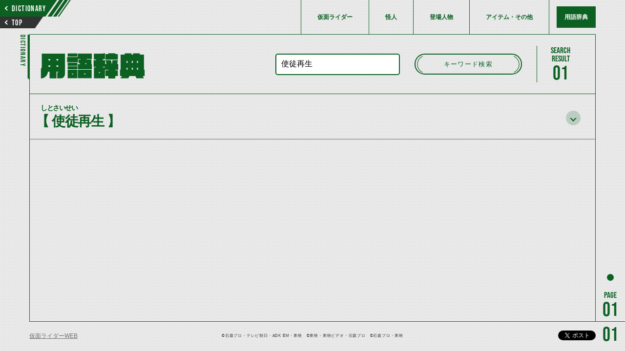

--- FILE ---
content_type: text/html; charset=utf-8
request_url: https://www.kamen-rider-official.com/dictionaries/keywords_search?utf8=%E2%9C%93&search_dictionaries_form%5Bkeyword_for_title%5D=%E4%BD%BF%E5%BE%92%E5%86%8D%E7%94%9F
body_size: 4262
content:
<!DOCTYPE html>
<html lang="ja">

    <head>
        <meta charset="UTF-8">
        <meta name="viewport" content="width=device-width,initial-scale=1">
        <meta name="description" content="仮面ライダーシリーズに登場した仮面ライダー、変身フォーム、怪人、登場人物、アイテムを詳しく解説・紹介しています。">
        <title>用語辞典 | 仮面ライダー図鑑 | 東映</title>
        <!-- favicon -->
        <link rel="icon" href="/common/images/favicon.svg" type="image/svg+xml">
        <link rel="apple-touch-icon" sizes="144x144" href="/common/images/apple-touch-icon.png">
        <link rel="stylesheet" media="all" href="/assets/front/application-b0ae266afc1dd47227e5b4669ed75bc0060adf11ac3ea685b943235b79a8e490.css" data-turbolinks-track="reload" />
                <meta property="og:type" content="article">
    <meta property="og:title" content="用語辞典 | 仮面ライダー図鑑 | 東映">
    <meta property="og:description" content="仮面ライダーシリーズに登場した仮面ライダー、変身フォーム、怪人、登場人物、アイテムを詳しく解説・紹介しています。">


        <!-- Google Tag Manager -->
        <script>(function(w,d,s,l,i){w[l]=w[l]||[];w[l].push({'gtm.start':
        new Date().getTime(),event:'gtm.js'});var f=d.getElementsByTagName(s)[0],
        j=d.createElement(s),dl=l!='dataLayer'?'&l='+l:'';j.async=true;j.src=
        'https://www.googletagmanager.com/gtm.js?id='+i+dl;f.parentNode.insertBefore(j,f);
        })(window,document,'script','dataLayer','GTM-PQSLMFH');</script>
        <!-- End Google Tag Manager -->

        <!-- DMTタグ -->
        <script src="//a.o2u.jp?id=7UTni5ZEgT3eJSckOmG8fw==" async></script>
        <!-- Global site tag (gtag.js) - Google Analytics -->
        <script async src="https://www.googletagmanager.com/gtag/js?id=UA-123334932-1"></script>
        <script>
            window.dataLayer = window.dataLayer || [];
            function gtag() {
                dataLayer.push(arguments);
            }
            gtag('js', new Date());
            gtag('config', 'UA-123334932-1');
        </script>
        <!-- Global site tag (gtag.js) - AdWords: 793743688 -->
        <script async src="https://www.googletagmanager.com/gtag/js?id=AW-793743688"></script>
        <script>
            window.dataLayer = window.dataLayer || [];
            function gtag() {
                dataLayer.push(arguments);
            }
            gtag('js', new Date());
            gtag('config', 'AW-793743688');
        </script>

    <!-- Google AdSense -->
    <script data-ad-client="ca-pub-8969385477543694" async src="https://pagead2.googlesyndication.com/pagead/js/adsbygoogle.js"></script>
    </head>

    <body id="dictionary-detail-keyword" data-mode="" >
      <!-- Google Tag Manager (noscript) -->
      <noscript><iframe src="https://www.googletagmanager.com/ns.html?id=GTM-PQSLMFH"
      height="0" width="0" style="display:none;visibility:hidden"></iframe></noscript>
      <!-- End Google Tag Manager (noscript) -->
        <div class="l-Wrap">

            

        <header class="l-Header">
  <div class="l-Header__buttongroup">
    <a href="/dictionaries" class="p-SkewButton--prev c-Skew--flipvertical--stripe">
        <div class="p-SkewButton__arrow c-Arrow--small--left"></div>
        <span class="c-TextBox--16pc--babus">DICTIONARY</span>
    </a>
    <a href="/zukan" class="p-SkewButton--top c-Skew--flipvertical--black">
        <div class="p-SkewButton__arrow c-Arrow--small--left"></div>
        <span class="c-TextBox--16pc--babus">TOP</span>
    </a>
  </div>
  <div class="l-Header__inner">
      <nav class="l-Gnav">
        <div class="p-CloseButton sp">
          <svg xmlns="http://www.w3.org/2000/svg" viewBox="0 0 14.729 14.729"><path d="M1 0a.993.993 0 0 1 .707.293L7.364 5.95 13.021.293a.995.995 0 0 1 1.407-.007l.007.007a.999.999 0 0 1 .001 1.413l-.001.001-5.657 5.657 5.657 5.657a1 1 0 1 1-1.414 1.414L7.364 8.778l-5.657 5.657a.995.995 0 0 1-1.407.007l-.007-.007a.999.999 0 0 1-.001-1.413l.001-.001L5.95 7.364.293 1.707A.999.999 0 0 1 1 0z"/></svg>
        </div>
        <ul class="l-Gnav__list">
          <li class="l-Gnav__item "><a href="/zukan/kamen_rider_members" class="c-TextBox--12pc--han ">仮面ライダー</a></li>
          <li class="l-Gnav__item "><a href="/zukan/phantoms" class="c-TextBox--12pc--han ">怪人</a></li>
          <li class="l-Gnav__item "><a href="/zukan/characters" class="c-TextBox--12pc--han ">登場人物</a></li>
          <li class="l-Gnav__item "><a href="/zukan/items" class="c-TextBox--12pc--han ">アイテム・その他</a></li>
          <li class="l-Gnav__item--dictionary is-current"><a href="/dictionaries" class="c-TextBox--12pc--han ">用語辞典</a></li>
        </ul>
        <a href="/" class="c-TextBox--12sp sp">仮面ライダーWEB</a>
      </nav>
  </div>
  <div class="sp c-Toggle l-header__toggle">
    <span class="c-Toggle__top"></span>
    <span class="c-Toggle__middle"></span>
    <span class="c-Toggle__bottom"></span>
  </div>
</header>


        <main>

            <aside class="l-Sidebar--right">
    <div class="p-Counter l-Sidebar__counter">
        <ul class="p-Counter__list--bullet">
                <li class="p-Counter__item is-current">
                    <a href="/dictionaries/keywords_search?page=1&search_dictionaries_form%5Bkeyword_for_title%5D=%E4%BD%BF%E5%BE%92%E5%86%8D%E7%94%9F"></a>
                </li>
        </ul>
        <div class="p-Counter__list--number--page">
            <div class="p-Counter__item--count c-TextBox--40pc--babus">01</div>
            <div class="p-Counter__item--total c-TextBox--40pc--babus">01</div>
        </div>
    </div>
</aside>


            <article class="l-Article">

                <span class="p-SidePageName c-TextBox--14pc--babus">DICTIONARY</span>
                <div class="l-TitleGroup--detail">
                    <h1 class="c-TextBox--54pc--28sp--vdl--maincolor">用語辞典</h1>
                    <form class="p-ConvenientGroup" id="new_search_dictionaries_form" action="/dictionaries/keywords_search" accept-charset="UTF-8" method="get"><input name="utf8" type="hidden" value="&#x2713;" />
                        <input class="c-TextBox--16 c-KeywordSearch p-ConvenientGroup__keywordsearch" placeholder="キーワード" type="text" value="使徒再生" name="search_dictionaries_form[keyword_for_title]" id="search_dictionaries_form_keyword_for_title" />
                        <button class="c-Button--border p-ConvenientGroup__button p-BorderButton--keyword" type="submit">
                            <span class="c-TextB--16pc--12sp--han--bold">キーワード検索</span>
                        </button>
                        <div class="p-Counter p-ConvenientGroup__counter">
                            <div class="p-Counter__list--number--search">
                                <div class="p-Counter__item--count c-TextBox--40pc--babus">01</div>
                            </div>
                        </div>
</form>                </div>
                <dl class="p-Dictionary">
                    <div class="p-Dictionary__item">
                        <dt class="p-Dictionary__dt c-TextBox--28pc--20sp--han--bold--maincolor
                        ">
                            <span class="c-Ruby">
                                <span class="c-Ruby__text c-TextBox--14pc--12sp--han--maincolor">しとさいせい</span>
                                <span>【 使徒再生 】</span>
                            </span>
                        </dt>
                        <dd class="p-Dictionary__dd">
                            <p class="c-TextBox--14pc--han--maincolor">
                                    <p><a href="https://www.kamen-rider-official.com/dictionaries/keywords_search?utf8=%E2%9C%93&amp;search_dictionaries_form%5Bkeyword_for_title%5D=%E3%82%AA%E3%83%AB%E3%83%95%E3%82%A7%E3%83%8E%E3%82%AF">オルフェノク</a>が人間をオルフェノク化すること。<span style="font-size: 1.4rem; letter-spacing: 0.75px;">人間の体内にオルフェノクエネルギーを注入し、心臓を灰化させて命を絶つことで行う。</span></p><p>方法はオルフェノクによって異なるが、触手のように変化させた体の一部を口や鼻から体内に差し込むケースが多い。そのほかには、噴射したガスや液体で顔を覆って体内に取り込ませたり、ホースオルフェノクのように剣で直接心臓を灰化する場合もある。</p>
                            </p>
                        </dd>
                    </div>
                </dl>
            </article>

        <div class="l-Pagenation">
            



        </div>
        </main>


                <!-- adsense -->
                <div class="u-image-adsense-sp-page-end">
                    <p>
                        <script async src="https://pagead2.googlesyndication.com/pagead/js/adsbygoogle.js"></script>
                        <!-- SP用_図鑑ページ末 -->
                        <ins class="adsbygoogle" style="display:inline-block;width:300px;height:280px" data-ad-client="ca-pub-8969385477543694" data-ad-slot="8389096142" data-full-width-responsive="false"></ins>
                        <script>(adsbygoogle = window.adsbygoogle || []).push({});</script>
                    </p>
                </div>

            <footer class="l-Footer">
                <p id="copyright" class="c-TextBox--8pc--8sp--han">&copy;石森プロ・テレビ朝日・ADK EM・東映　&copy;東映・東映ビデオ・石森プロ　&copy;石森プロ・東映</p>
                    <aside class="l-Footer__sns">
                        <div class="l-Footer__sns__inner">
                            <iframe src="https://www.facebook.com/plugins/share_button.php?href=https%3A%2F%2Fwww.kamen-rider-official.com%2Fdictionaries%2Fkeywords_search&layout=button&size=small&width=68&height=20&appId" width="68" height="20" style="border:none;overflow:hidden" scrolling="no" frameborder="0" allowTransparency="true" allow="encrypted-media"></iframe>
                            <a href="https://twitter.com/share?ref_src=https://www.kamen-rider-official.com/dictionaries/keywords_search" class="twitter-share-button"  data-lang="ja" data-show-count="false">Tweet</a><script async src="https://platform.twitter.com/widgets.js" charset="utf-8"></script>
                        </div>
                    </aside>
                <a href="/" class="c-TextBox--12pc pc">仮面ライダーWEB</a>
            </footer>
        </div>

        <!-- adsense -->
        <div class="u-image-adsense-sp-fixed">
            <p>
                <script async src="https://pagead2.googlesyndication.com/pagead/js/adsbygoogle.js"></script>
                <!-- モバイル固定 --> <ins class="adsbygoogle" style="display:inline-block;width:320px;height:100px;margin-top: 4px;" data-ad-client="ca-pub-8969385477543694" data-ad-slot="8381543660"></ins> <script> (adsbygoogle = window.adsbygoogle || []).push({}); </script>
            </p>
        </div>
        <script>
            (function(d) {
                var config = {
                        kitId: 'lxj3neg',
                        scriptTimeout: 3000,
                        async: true
                    },
                    h = d.documentElement,
                    t = setTimeout(function() {
                        h.className = h.className.replace(/\bwf-loading\b/g, "") + " wf-inactive";
                    }, config.scriptTimeout),
                    tk = d.createElement("script"),
                    f = false,
                    s = d.getElementsByTagName("script")[0],
                    a;
                h.className += " wf-loading";
                tk.src = 'https://use.typekit.net/' + config.kitId + '.js';
                tk.async = true;
                tk.onload = tk.onreadystatechange = function() {
                    a = this.readyState;
                    if (f || a && a != "complete" && a != "loaded") return;
                    f = true;
                    clearTimeout(t);
                    try {
                        Typekit.load(config)
                    } catch (e) {}
                };
                s.parentNode.insertBefore(tk, s)
            })(document);

        </script>
        <script src='https://cdnjs.cloudflare.com/ajax/libs/jquery/3.3.1/jquery.min.js'></script>
        <script src="/assets/front/application-42131115b4872d77dc448b9ead35c35df644567f959925e1c0b2343f42ece86e.js" data-turbolinks-track="reload"></script>

    </body>
</html>


--- FILE ---
content_type: text/html; charset=utf-8
request_url: https://www.google.com/recaptcha/api2/aframe
body_size: 182
content:
<!DOCTYPE HTML><html><head><meta http-equiv="content-type" content="text/html; charset=UTF-8"></head><body><script nonce="uoklckvfI-vm90HQsCWOyg">/** Anti-fraud and anti-abuse applications only. See google.com/recaptcha */ try{var clients={'sodar':'https://pagead2.googlesyndication.com/pagead/sodar?'};window.addEventListener("message",function(a){try{if(a.source===window.parent){var b=JSON.parse(a.data);var c=clients[b['id']];if(c){var d=document.createElement('img');d.src=c+b['params']+'&rc='+(localStorage.getItem("rc::a")?sessionStorage.getItem("rc::b"):"");window.document.body.appendChild(d);sessionStorage.setItem("rc::e",parseInt(sessionStorage.getItem("rc::e")||0)+1);localStorage.setItem("rc::h",'1769351662835');}}}catch(b){}});window.parent.postMessage("_grecaptcha_ready", "*");}catch(b){}</script></body></html>